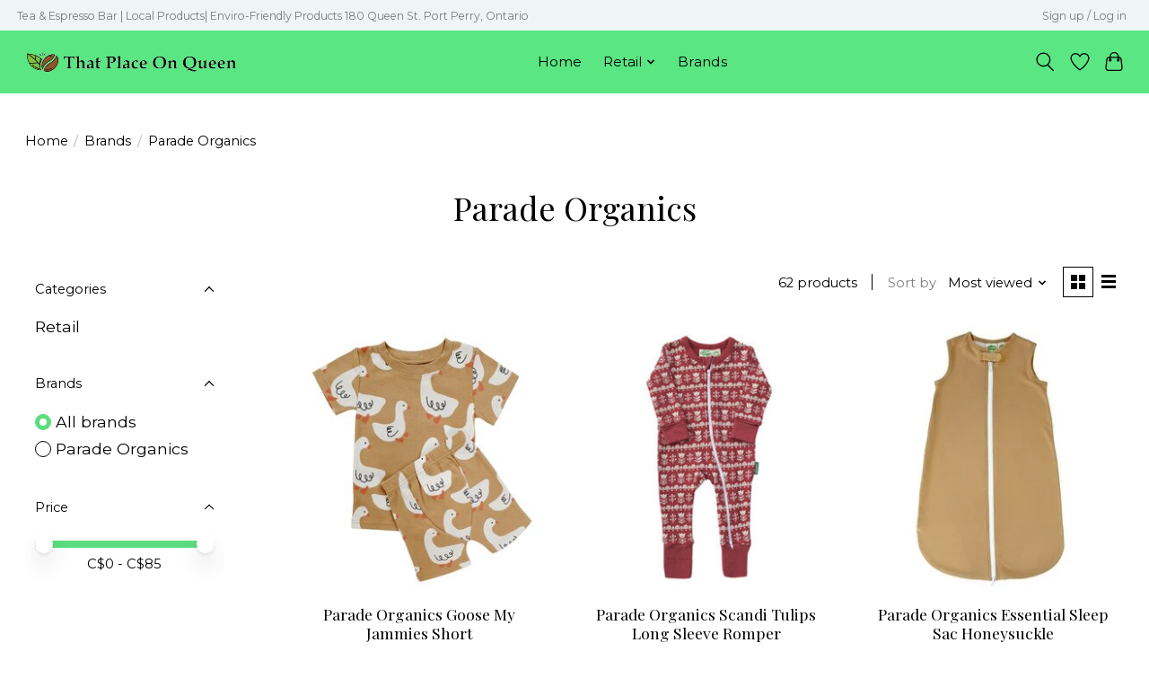

--- FILE ---
content_type: text/html;charset=utf-8
request_url: https://www.thatplaceonqueen.ca/brands/parade-organics/
body_size: 11209
content:
<!DOCTYPE html>
<html lang="us">
  <head>
    <meta name="google-site-verification" content="88w2I4dYupru_7iihdhLmZGazO-mvCB7jjfX6w91mRc" />
    <meta charset="utf-8"/>
<!-- [START] 'blocks/head.rain' -->
<!--

  (c) 2008-2026 Lightspeed Netherlands B.V.
  http://www.lightspeedhq.com
  Generated: 17-01-2026 @ 18:29:45

-->
<link rel="canonical" href="https://www.thatplaceonqueen.ca/brands/parade-organics/"/>
<link rel="next" href="https://www.thatplaceonqueen.ca/brands/parade-organics/page2.html"/>
<link rel="alternate" href="https://www.thatplaceonqueen.ca/index.rss" type="application/rss+xml" title="New products"/>
<meta name="robots" content="noodp,noydir"/>
<link href="https://g.page/That-place-on-queen?gm" rel="publisher"/>
<meta name="google-site-verification" content=""/>
<meta property="og:url" content="https://www.thatplaceonqueen.ca/brands/parade-organics/?source=facebook"/>
<meta property="og:site_name" content="That Place On Queen"/>
<meta property="og:title" content="Parade Organics"/>
<meta property="og:description" content="A Cafe serving Specialty coffees, Teas and Baked Goods.  We also have retail section that carries eco friendly Home Decor, Bath and Beauty, Clothing, Housewares"/>
<!--[if lt IE 9]>
<script src="https://cdn.shoplightspeed.com/assets/html5shiv.js?2025-02-20"></script>
<![endif]-->
<!-- [END] 'blocks/head.rain' -->
    <title>Parade Organics - That Place On Queen</title>
    <meta name="description" content="A Cafe serving Specialty coffees, Teas and Baked Goods.  We also have retail section that carries eco friendly Home Decor, Bath and Beauty, Clothing, Housewares" />
    <meta name="keywords" content="Parade, Organics, espresso,cafe,portperry,cookies,muffins,loaves,buttertarts,clothing.socks,candles,rugs,castiron pans,soaps,cards,lotions,bathsalts,quilts" />
    <meta http-equiv="X-UA-Compatible" content="IE=edge">
    <meta name="viewport" content="width=device-width, initial-scale=1">
    <meta name="apple-mobile-web-app-capable" content="yes">
    <meta name="apple-mobile-web-app-status-bar-style" content="black">
    
    <script>document.getElementsByTagName("html")[0].className += " js";</script>

    <link rel="shortcut icon" href="https://cdn.shoplightspeed.com/shops/642812/themes/15800/v/171135/assets/favicon.png?20210903212647" type="image/x-icon" />
    <link href='//fonts.googleapis.com/css?family=Montserrat:400,300,600&display=swap' rel='stylesheet' type='text/css'>
    <link href='//fonts.googleapis.com/css?family=Playfair%20Display:400,300,600&display=swap' rel='stylesheet' type='text/css'>
    <link rel="stylesheet" href="https://cdn.shoplightspeed.com/assets/gui-2-0.css?2025-02-20" />
    <link rel="stylesheet" href="https://cdn.shoplightspeed.com/assets/gui-responsive-2-0.css?2025-02-20" />
    <link id="lightspeedframe" rel="stylesheet" href="https://cdn.shoplightspeed.com/shops/642812/themes/15800/assets/style.css?20260110200427" />
    <!-- browsers not supporting CSS variables -->
    <script>
      if(!('CSS' in window) || !CSS.supports('color', 'var(--color-var)')) {var cfStyle = document.getElementById('lightspeedframe');if(cfStyle) {var href = cfStyle.getAttribute('href');href = href.replace('style.css', 'style-fallback.css');cfStyle.setAttribute('href', href);}}
    </script>
    <link rel="stylesheet" href="https://cdn.shoplightspeed.com/shops/642812/themes/15800/assets/settings.css?20260110200427" />
    <link rel="stylesheet" href="https://cdn.shoplightspeed.com/shops/642812/themes/15800/assets/custom.css?20260110200427" />

    <script src="https://cdn.shoplightspeed.com/assets/jquery-1-9-1.js?2025-02-20"></script>
    <script src="https://cdn.shoplightspeed.com/assets/jquery-ui-1-10-1.js?2025-02-20"></script>

  </head>
  <body>
    
          <header class="main-header main-header--mobile js-main-header position-relative">
  <div class="main-header__top-section">
    <div class="main-header__nav-grid justify-between@md container max-width-lg text-xs padding-y-xxs">
      <div> Tea & Espresso Bar | Local Products| Enviro-Friendly Products  180 Queen St. Port Perry, Ontario</div>
      <ul class="main-header__list flex-grow flex-basis-0 justify-end@md display@md">        
                
                        <li class="main-header__item"><a href="https://www.thatplaceonqueen.ca/account/" class="main-header__link" title="My account">Sign up / Log in</a></li>
      </ul>
    </div>
  </div>
  <div class="main-header__mobile-content container max-width-lg">
          <a href="https://www.thatplaceonqueen.ca/" class="main-header__logo" title="That Place On Queen">
        <img src="https://cdn.shoplightspeed.com/shops/642812/themes/15800/v/171135/assets/logo.png?20210903212647" alt="That Place On Queen">
                <img src="https://cdn.shoplightspeed.com/shops/642812/themes/15800/assets/logo-white.png?20260110200427" class="main-header__logo-white" alt="That Place On Queen">
              </a>
        
    <div class="flex items-center">
            <a href="https://www.thatplaceonqueen.ca/account/wishlist/" class="main-header__mobile-btn js-tab-focus">
        <svg class="icon" viewBox="0 0 24 25" fill="none"><title>Go to wishlist</title><path d="M11.3785 4.50387L12 5.42378L12.6215 4.50387C13.6598 2.96698 15.4376 1.94995 17.4545 1.94995C20.65 1.94995 23.232 4.49701 23.25 7.6084C23.2496 8.53335 22.927 9.71432 22.3056 11.056C21.689 12.3875 20.8022 13.8258 19.7333 15.249C17.6019 18.0872 14.7978 20.798 12.0932 22.4477L12 22.488L11.9068 22.4477C9.20215 20.798 6.3981 18.0872 4.26667 15.249C3.1978 13.8258 2.31101 12.3875 1.69437 11.056C1.07303 9.71436 0.750466 8.53342 0.75 7.60848C0.767924 4.49706 3.34993 1.94995 6.54545 1.94995C8.56242 1.94995 10.3402 2.96698 11.3785 4.50387Z" stroke="currentColor" stroke-width="1.5" fill="none"/></svg>
        <span class="sr-only">Wish List</span>
      </a>
            <button class="reset main-header__mobile-btn js-tab-focus" aria-controls="cartDrawer">
        <svg class="icon" viewBox="0 0 24 25" fill="none"><title>Toggle cart</title><path d="M2.90171 9.65153C3.0797 8.00106 4.47293 6.75 6.13297 6.75H17.867C19.527 6.75 20.9203 8.00105 21.0982 9.65153L22.1767 19.6515C22.3839 21.5732 20.8783 23.25 18.9454 23.25H5.05454C3.1217 23.25 1.61603 21.5732 1.82328 19.6515L2.90171 9.65153Z" stroke="currentColor" stroke-width="1.5" fill="none"/>
        <path d="M7.19995 9.6001V5.7001C7.19995 2.88345 9.4833 0.600098 12.3 0.600098C15.1166 0.600098 17.4 2.88345 17.4 5.7001V9.6001" stroke="currentColor" stroke-width="1.5" fill="none"/>
        <circle cx="7.19996" cy="10.2001" r="1.8" fill="currentColor"/>
        <ellipse cx="17.4" cy="10.2001" rx="1.8" ry="1.8" fill="currentColor"/></svg>
        <span class="sr-only">Cart</span>
              </button>

      <button class="reset anim-menu-btn js-anim-menu-btn main-header__nav-control js-tab-focus" aria-label="Toggle menu">
        <i class="anim-menu-btn__icon anim-menu-btn__icon--close" aria-hidden="true"></i>
      </button>
    </div>
  </div>

  <div class="main-header__nav" role="navigation">
    <div class="main-header__nav-grid justify-between@md container max-width-lg">
      <div class="main-header__nav-logo-wrapper flex-shrink-0">
        
                  <a href="https://www.thatplaceonqueen.ca/" class="main-header__logo" title="That Place On Queen">
            <img src="https://cdn.shoplightspeed.com/shops/642812/themes/15800/v/171135/assets/logo.png?20210903212647" alt="That Place On Queen">
                        <img src="https://cdn.shoplightspeed.com/shops/642812/themes/15800/assets/logo-white.png?20260110200427" class="main-header__logo-white" alt="That Place On Queen">
                      </a>
              </div>
      
      <form action="https://www.thatplaceonqueen.ca/search/" method="get" role="search" class="padding-y-md hide@md">
        <label class="sr-only" for="searchInputMobile">Search</label>
        <input class="header-v3__nav-form-control form-control width-100%" value="" autocomplete="off" type="search" name="q" id="searchInputMobile" placeholder="Search...">
      </form>

      <ul class="main-header__list flex-grow flex-basis-0 flex-wrap justify-center@md">
        
                <li class="main-header__item">
          <a class="main-header__link" href="https://www.thatplaceonqueen.ca/">Home</a>
        </li>
        
                <li class="main-header__item js-main-nav__item">
          <a class="main-header__link js-main-nav__control" href="https://www.thatplaceonqueen.ca/retail/">
            <span>Retail</span>            <svg class="main-header__dropdown-icon icon" viewBox="0 0 16 16"><polygon fill="currentColor" points="8,11.4 2.6,6 4,4.6 8,8.6 12,4.6 13.4,6 "></polygon></svg>                        <i class="main-header__arrow-icon" aria-hidden="true">
              <svg class="icon" viewBox="0 0 16 16">
                <g class="icon__group" fill="none" stroke="currentColor" stroke-linecap="square" stroke-miterlimit="10" stroke-width="2">
                  <path d="M2 2l12 12" />
                  <path d="M14 2L2 14" />
                </g>
              </svg>
            </i>
                        
          </a>
                    <ul class="main-header__dropdown">
            <li class="main-header__dropdown-item"><a href="https://www.thatplaceonqueen.ca/retail/" class="main-header__dropdown-link hide@md">All Retail</a></li>
                        <li class="main-header__dropdown-item js-main-nav__item position-relative">
              <a class="main-header__dropdown-link js-main-nav__control flex justify-between " href="https://www.thatplaceonqueen.ca/retail/bath-and-body/">
                Bath and Body
                <svg class="dropdown__desktop-icon icon" aria-hidden="true" viewBox="0 0 12 12"><polyline stroke-width="1" stroke="currentColor" fill="none" stroke-linecap="round" stroke-linejoin="round" points="3.5 0.5 9.5 6 3.5 11.5"></polyline></svg>                                <i class="main-header__arrow-icon" aria-hidden="true">
                  <svg class="icon" viewBox="0 0 16 16">
                    <g class="icon__group" fill="none" stroke="currentColor" stroke-linecap="square" stroke-miterlimit="10" stroke-width="2">
                      <path d="M2 2l12 12" />
                      <path d="M14 2L2 14" />
                    </g>
                  </svg>
                </i>
                              </a>

                            <ul class="main-header__dropdown">
                <li><a href="https://www.thatplaceonqueen.ca/retail/bath-and-body/" class="main-header__dropdown-link hide@md">All Bath and Body</a></li>
                                <li><a class="main-header__dropdown-link" href="https://www.thatplaceonqueen.ca/retail/bath-and-body/soaps/">Soaps</a></li>
                                <li><a class="main-header__dropdown-link" href="https://www.thatplaceonqueen.ca/retail/bath-and-body/lotions-and-body-butters/">Lotions and Body Butters</a></li>
                                <li><a class="main-header__dropdown-link" href="https://www.thatplaceonqueen.ca/retail/bath-and-body/bath-salts/">Bath Salts </a></li>
                                <li><a class="main-header__dropdown-link" href="https://www.thatplaceonqueen.ca/retail/bath-and-body/ladies-facial-care/">Ladies Facial Care</a></li>
                              </ul>
                          </li>
                        <li class="main-header__dropdown-item js-main-nav__item position-relative">
              <a class="main-header__dropdown-link js-main-nav__control flex justify-between " href="https://www.thatplaceonqueen.ca/retail/linens/">
                linens
                <svg class="dropdown__desktop-icon icon" aria-hidden="true" viewBox="0 0 12 12"><polyline stroke-width="1" stroke="currentColor" fill="none" stroke-linecap="round" stroke-linejoin="round" points="3.5 0.5 9.5 6 3.5 11.5"></polyline></svg>                                <i class="main-header__arrow-icon" aria-hidden="true">
                  <svg class="icon" viewBox="0 0 16 16">
                    <g class="icon__group" fill="none" stroke="currentColor" stroke-linecap="square" stroke-miterlimit="10" stroke-width="2">
                      <path d="M2 2l12 12" />
                      <path d="M14 2L2 14" />
                    </g>
                  </svg>
                </i>
                              </a>

                            <ul class="main-header__dropdown">
                <li><a href="https://www.thatplaceonqueen.ca/retail/linens/" class="main-header__dropdown-link hide@md">All linens</a></li>
                                <li><a class="main-header__dropdown-link" href="https://www.thatplaceonqueen.ca/retail/linens/tablecloth/">tablecloth</a></li>
                                <li><a class="main-header__dropdown-link" href="https://www.thatplaceonqueen.ca/retail/linens/sheets/">Sheets</a></li>
                              </ul>
                          </li>
                        <li class="main-header__dropdown-item">
              <a class="main-header__dropdown-link" href="https://www.thatplaceonqueen.ca/retail/cleaners/">
                Cleaners
                                              </a>

                          </li>
                        <li class="main-header__dropdown-item">
              <a class="main-header__dropdown-link" href="https://www.thatplaceonqueen.ca/retail/mats-rugs/">
                Mats/Rugs
                                              </a>

                          </li>
                        <li class="main-header__dropdown-item">
              <a class="main-header__dropdown-link" href="https://www.thatplaceonqueen.ca/retail/essential-oils/">
                Essential Oils
                                              </a>

                          </li>
                        <li class="main-header__dropdown-item js-main-nav__item position-relative">
              <a class="main-header__dropdown-link js-main-nav__control flex justify-between " href="https://www.thatplaceonqueen.ca/retail/outdoor/">
                Outdoor
                <svg class="dropdown__desktop-icon icon" aria-hidden="true" viewBox="0 0 12 12"><polyline stroke-width="1" stroke="currentColor" fill="none" stroke-linecap="round" stroke-linejoin="round" points="3.5 0.5 9.5 6 3.5 11.5"></polyline></svg>                                <i class="main-header__arrow-icon" aria-hidden="true">
                  <svg class="icon" viewBox="0 0 16 16">
                    <g class="icon__group" fill="none" stroke="currentColor" stroke-linecap="square" stroke-miterlimit="10" stroke-width="2">
                      <path d="M2 2l12 12" />
                      <path d="M14 2L2 14" />
                    </g>
                  </svg>
                </i>
                              </a>

                            <ul class="main-header__dropdown">
                <li><a href="https://www.thatplaceonqueen.ca/retail/outdoor/" class="main-header__dropdown-link hide@md">All Outdoor</a></li>
                                <li><a class="main-header__dropdown-link" href="https://www.thatplaceonqueen.ca/retail/outdoor/wind-chimes/">Wind Chimes</a></li>
                                <li><a class="main-header__dropdown-link" href="https://www.thatplaceonqueen.ca/retail/outdoor/bird-houses-and-feeders/">Bird Houses and Feeders</a></li>
                              </ul>
                          </li>
                        <li class="main-header__dropdown-item js-main-nav__item position-relative">
              <a class="main-header__dropdown-link js-main-nav__control flex justify-between " href="https://www.thatplaceonqueen.ca/retail/kitchen/">
                Kitchen
                <svg class="dropdown__desktop-icon icon" aria-hidden="true" viewBox="0 0 12 12"><polyline stroke-width="1" stroke="currentColor" fill="none" stroke-linecap="round" stroke-linejoin="round" points="3.5 0.5 9.5 6 3.5 11.5"></polyline></svg>                                <i class="main-header__arrow-icon" aria-hidden="true">
                  <svg class="icon" viewBox="0 0 16 16">
                    <g class="icon__group" fill="none" stroke="currentColor" stroke-linecap="square" stroke-miterlimit="10" stroke-width="2">
                      <path d="M2 2l12 12" />
                      <path d="M14 2L2 14" />
                    </g>
                  </svg>
                </i>
                              </a>

                            <ul class="main-header__dropdown">
                <li><a href="https://www.thatplaceonqueen.ca/retail/kitchen/" class="main-header__dropdown-link hide@md">All Kitchen</a></li>
                                <li><a class="main-header__dropdown-link" href="https://www.thatplaceonqueen.ca/retail/kitchen/lodge-cast-iron/">Lodge Cast Iron</a></li>
                                <li><a class="main-header__dropdown-link" href="https://www.thatplaceonqueen.ca/retail/kitchen/bakeware/">Bakeware</a></li>
                                <li><a class="main-header__dropdown-link" href="https://www.thatplaceonqueen.ca/retail/kitchen/glassware/">Glassware</a></li>
                                <li><a class="main-header__dropdown-link" href="https://www.thatplaceonqueen.ca/retail/kitchen/travel-mugs/">Travel Mugs</a></li>
                                <li><a class="main-header__dropdown-link" href="https://www.thatplaceonqueen.ca/retail/kitchen/food-items/">Food Items</a></li>
                                <li><a class="main-header__dropdown-link" href="https://www.thatplaceonqueen.ca/retail/kitchen/utensils/">Utensils</a></li>
                                <li><a class="main-header__dropdown-link" href="https://www.thatplaceonqueen.ca/retail/kitchen/bowls/">bowls</a></li>
                              </ul>
                          </li>
                        <li class="main-header__dropdown-item js-main-nav__item position-relative">
              <a class="main-header__dropdown-link js-main-nav__control flex justify-between " href="https://www.thatplaceonqueen.ca/retail/home-decor/">
                Home Decor
                <svg class="dropdown__desktop-icon icon" aria-hidden="true" viewBox="0 0 12 12"><polyline stroke-width="1" stroke="currentColor" fill="none" stroke-linecap="round" stroke-linejoin="round" points="3.5 0.5 9.5 6 3.5 11.5"></polyline></svg>                                <i class="main-header__arrow-icon" aria-hidden="true">
                  <svg class="icon" viewBox="0 0 16 16">
                    <g class="icon__group" fill="none" stroke="currentColor" stroke-linecap="square" stroke-miterlimit="10" stroke-width="2">
                      <path d="M2 2l12 12" />
                      <path d="M14 2L2 14" />
                    </g>
                  </svg>
                </i>
                              </a>

                            <ul class="main-header__dropdown">
                <li><a href="https://www.thatplaceonqueen.ca/retail/home-decor/" class="main-header__dropdown-link hide@md">All Home Decor</a></li>
                                <li><a class="main-header__dropdown-link" href="https://www.thatplaceonqueen.ca/retail/home-decor/paper-napkins/">paper napkins</a></li>
                                <li><a class="main-header__dropdown-link" href="https://www.thatplaceonqueen.ca/retail/home-decor/candles/">Candles</a></li>
                              </ul>
                          </li>
                        <li class="main-header__dropdown-item js-main-nav__item position-relative">
              <a class="main-header__dropdown-link js-main-nav__control flex justify-between " href="https://www.thatplaceonqueen.ca/retail/baby-stuff/">
                Baby Stuff
                <svg class="dropdown__desktop-icon icon" aria-hidden="true" viewBox="0 0 12 12"><polyline stroke-width="1" stroke="currentColor" fill="none" stroke-linecap="round" stroke-linejoin="round" points="3.5 0.5 9.5 6 3.5 11.5"></polyline></svg>                                <i class="main-header__arrow-icon" aria-hidden="true">
                  <svg class="icon" viewBox="0 0 16 16">
                    <g class="icon__group" fill="none" stroke="currentColor" stroke-linecap="square" stroke-miterlimit="10" stroke-width="2">
                      <path d="M2 2l12 12" />
                      <path d="M14 2L2 14" />
                    </g>
                  </svg>
                </i>
                              </a>

                            <ul class="main-header__dropdown">
                <li><a href="https://www.thatplaceonqueen.ca/retail/baby-stuff/" class="main-header__dropdown-link hide@md">All Baby Stuff</a></li>
                                <li><a class="main-header__dropdown-link" href="https://www.thatplaceonqueen.ca/retail/baby-stuff/quilts/">Quilts</a></li>
                                <li><a class="main-header__dropdown-link" href="https://www.thatplaceonqueen.ca/retail/baby-stuff/books/">Books</a></li>
                                <li><a class="main-header__dropdown-link" href="https://www.thatplaceonqueen.ca/retail/baby-stuff/toys/">Toys</a></li>
                                <li><a class="main-header__dropdown-link" href="https://www.thatplaceonqueen.ca/retail/baby-stuff/blankets/">Blankets</a></li>
                                <li><a class="main-header__dropdown-link" href="https://www.thatplaceonqueen.ca/retail/baby-stuff/plate-sets/">Plate Sets</a></li>
                              </ul>
                          </li>
                        <li class="main-header__dropdown-item">
              <a class="main-header__dropdown-link" href="https://www.thatplaceonqueen.ca/retail/clothing/">
                Clothing
                                              </a>

                          </li>
                        <li class="main-header__dropdown-item js-main-nav__item position-relative">
              <a class="main-header__dropdown-link js-main-nav__control flex justify-between " href="https://www.thatplaceonqueen.ca/retail/books/">
                Books
                <svg class="dropdown__desktop-icon icon" aria-hidden="true" viewBox="0 0 12 12"><polyline stroke-width="1" stroke="currentColor" fill="none" stroke-linecap="round" stroke-linejoin="round" points="3.5 0.5 9.5 6 3.5 11.5"></polyline></svg>                                <i class="main-header__arrow-icon" aria-hidden="true">
                  <svg class="icon" viewBox="0 0 16 16">
                    <g class="icon__group" fill="none" stroke="currentColor" stroke-linecap="square" stroke-miterlimit="10" stroke-width="2">
                      <path d="M2 2l12 12" />
                      <path d="M14 2L2 14" />
                    </g>
                  </svg>
                </i>
                              </a>

                            <ul class="main-header__dropdown">
                <li><a href="https://www.thatplaceonqueen.ca/retail/books/" class="main-header__dropdown-link hide@md">All Books</a></li>
                                <li><a class="main-header__dropdown-link" href="https://www.thatplaceonqueen.ca/retail/books/cooking/">Cooking</a></li>
                              </ul>
                          </li>
                      </ul>
                  </li>
        
        
        
                              <li class="main-header__item">
              <a class="main-header__link" href="https://www.thatplaceonqueen.ca/brands/">Brands</a>
            </li>
                  
                
        <li class="main-header__item hide@md">
          <ul class="main-header__list main-header__list--mobile-items">        
            
                                    <li class="main-header__item"><a href="https://www.thatplaceonqueen.ca/account/" class="main-header__link" title="My account">Sign up / Log in</a></li>
          </ul>
        </li>
        
      </ul>

      <ul class="main-header__list flex-shrink-0 justify-end@md display@md">
        <li class="main-header__item">
          
          <button class="reset switch-icon main-header__link main-header__link--icon js-toggle-search js-switch-icon js-tab-focus" aria-label="Toggle icon">
            <svg class="icon switch-icon__icon--a" viewBox="0 0 24 25"><title>Toggle search</title><path fill-rule="evenodd" clip-rule="evenodd" d="M17.6032 9.55171C17.6032 13.6671 14.267 17.0033 10.1516 17.0033C6.03621 17.0033 2.70001 13.6671 2.70001 9.55171C2.70001 5.4363 6.03621 2.1001 10.1516 2.1001C14.267 2.1001 17.6032 5.4363 17.6032 9.55171ZM15.2499 16.9106C13.8031 17.9148 12.0461 18.5033 10.1516 18.5033C5.20779 18.5033 1.20001 14.4955 1.20001 9.55171C1.20001 4.60787 5.20779 0.600098 10.1516 0.600098C15.0955 0.600098 19.1032 4.60787 19.1032 9.55171C19.1032 12.0591 18.0724 14.3257 16.4113 15.9507L23.2916 22.8311C23.5845 23.1239 23.5845 23.5988 23.2916 23.8917C22.9987 24.1846 22.5239 24.1846 22.231 23.8917L15.2499 16.9106Z" fill="currentColor"/></svg>

            <svg class="icon switch-icon__icon--b" viewBox="0 0 32 32"><title>Toggle search</title><g fill="none" stroke="currentColor" stroke-miterlimit="10" stroke-linecap="round" stroke-linejoin="round" stroke-width="2"><line x1="27" y1="5" x2="5" y2="27"></line><line x1="27" y1="27" x2="5" y2="5"></line></g></svg>
          </button>

        </li>
                <li class="main-header__item">
          <a href="https://www.thatplaceonqueen.ca/account/wishlist/" class="main-header__link main-header__link--icon">
            <svg class="icon" viewBox="0 0 24 25" fill="none"><title>Go to wishlist</title><path d="M11.3785 4.50387L12 5.42378L12.6215 4.50387C13.6598 2.96698 15.4376 1.94995 17.4545 1.94995C20.65 1.94995 23.232 4.49701 23.25 7.6084C23.2496 8.53335 22.927 9.71432 22.3056 11.056C21.689 12.3875 20.8022 13.8258 19.7333 15.249C17.6019 18.0872 14.7978 20.798 12.0932 22.4477L12 22.488L11.9068 22.4477C9.20215 20.798 6.3981 18.0872 4.26667 15.249C3.1978 13.8258 2.31101 12.3875 1.69437 11.056C1.07303 9.71436 0.750466 8.53342 0.75 7.60848C0.767924 4.49706 3.34993 1.94995 6.54545 1.94995C8.56242 1.94995 10.3402 2.96698 11.3785 4.50387Z" stroke="currentColor" stroke-width="1.5" fill="none"/></svg>
            <span class="sr-only">Wish List</span>
          </a>
        </li>
                <li class="main-header__item">
          <a href="#0" class="main-header__link main-header__link--icon" aria-controls="cartDrawer">
            <svg class="icon" viewBox="0 0 24 25" fill="none"><title>Toggle cart</title><path d="M2.90171 9.65153C3.0797 8.00106 4.47293 6.75 6.13297 6.75H17.867C19.527 6.75 20.9203 8.00105 21.0982 9.65153L22.1767 19.6515C22.3839 21.5732 20.8783 23.25 18.9454 23.25H5.05454C3.1217 23.25 1.61603 21.5732 1.82328 19.6515L2.90171 9.65153Z" stroke="currentColor" stroke-width="1.5" fill="none"/>
            <path d="M7.19995 9.6001V5.7001C7.19995 2.88345 9.4833 0.600098 12.3 0.600098C15.1166 0.600098 17.4 2.88345 17.4 5.7001V9.6001" stroke="currentColor" stroke-width="1.5" fill="none"/>
            <circle cx="7.19996" cy="10.2001" r="1.8" fill="currentColor"/>
            <ellipse cx="17.4" cy="10.2001" rx="1.8" ry="1.8" fill="currentColor"/></svg>
            <span class="sr-only">Cart</span>
                      </a>
        </li>
      </ul>
      
    	<div class="main-header__search-form bg">
        <form action="https://www.thatplaceonqueen.ca/search/" method="get" role="search" class="container max-width-lg">
          <label class="sr-only" for="searchInput">Search</label>
          <input class="header-v3__nav-form-control form-control width-100%" value="" autocomplete="off" type="search" name="q" id="searchInput" placeholder="Search...">
        </form>
      </div>
      
    </div>
  </div>
</header>

<div class="drawer dr-cart js-drawer" id="cartDrawer">
  <div class="drawer__content bg shadow-md flex flex-column" role="alertdialog" aria-labelledby="drawer-cart-title">
    <header class="flex items-center justify-between flex-shrink-0 padding-x-md padding-y-md">
      <h1 id="drawer-cart-title" class="text-base text-truncate">Shopping cart</h1>

      <button class="reset drawer__close-btn js-drawer__close js-tab-focus">
        <svg class="icon icon--xs" viewBox="0 0 16 16"><title>Close cart panel</title><g stroke-width="2" stroke="currentColor" fill="none" stroke-linecap="round" stroke-linejoin="round" stroke-miterlimit="10"><line x1="13.5" y1="2.5" x2="2.5" y2="13.5"></line><line x1="2.5" y1="2.5" x2="13.5" y2="13.5"></line></g></svg>
      </button>
    </header>

    <div class="drawer__body padding-x-md padding-bottom-sm js-drawer__body">
            <p class="margin-y-xxxl color-contrast-medium text-sm text-center">Your cart is currently empty</p>
          </div>

    <footer class="padding-x-md padding-y-md flex-shrink-0">
      <p class="text-sm text-center color-contrast-medium margin-bottom-sm">Safely pay with:</p>
      <p class="text-sm flex flex-wrap gap-xs text-xs@md justify-center">
                  <a href="https://www.thatplaceonqueen.ca/service/payment-methods/" title="Credit Card">
            <img src="https://cdn.shoplightspeed.com/assets/icon-payment-creditcard.png?2025-02-20" alt="Credit Card" height="16" />
          </a>
                  <a href="https://www.thatplaceonqueen.ca/service/payment-methods/" title="MasterCard">
            <img src="https://cdn.shoplightspeed.com/assets/icon-payment-mastercard.png?2025-02-20" alt="MasterCard" height="16" />
          </a>
                  <a href="https://www.thatplaceonqueen.ca/service/payment-methods/" title="Visa">
            <img src="https://cdn.shoplightspeed.com/assets/icon-payment-visa.png?2025-02-20" alt="Visa" height="16" />
          </a>
                  <a href="https://www.thatplaceonqueen.ca/service/payment-methods/" title="American Express">
            <img src="https://cdn.shoplightspeed.com/assets/icon-payment-americanexpress.png?2025-02-20" alt="American Express" height="16" />
          </a>
                  <a href="https://www.thatplaceonqueen.ca/service/payment-methods/" title="Digital Wallet">
            <img src="https://cdn.shoplightspeed.com/assets/icon-payment-digitalwallet.png?2025-02-20" alt="Digital Wallet" height="16" />
          </a>
                  <a href="https://www.thatplaceonqueen.ca/service/payment-methods/" title="Cash">
            <img src="https://cdn.shoplightspeed.com/assets/icon-payment-cash.png?2025-02-20" alt="Cash" height="16" />
          </a>
              </p>
    </footer>
  </div>
</div>            <section class="collection-page__intro container max-width-lg">
  <div class="padding-y-lg">
    <nav class="breadcrumbs text-sm" aria-label="Breadcrumbs">
  <ol class="flex flex-wrap gap-xxs">
    <li class="breadcrumbs__item">
    	<a href="https://www.thatplaceonqueen.ca/" class="color-inherit text-underline-hover">Home</a>
      <span class="color-contrast-low margin-left-xxs" aria-hidden="true">/</span>
    </li>
        <li class="breadcrumbs__item">
            <a href="https://www.thatplaceonqueen.ca/brands/" class="color-inherit text-underline-hover">Brands</a>
      <span class="color-contrast-low margin-left-xxs" aria-hidden="true">/</span>
          </li>
        <li class="breadcrumbs__item" aria-current="page">
            Parade Organics
          </li>
      </ol>
</nav>  </div>
  
  <h1 class="text-center">Parade Organics</h1>

  </section>

<section class="collection-page__content padding-y-lg">
  <div class="container max-width-lg">
    <div class="margin-bottom-md hide@md no-js:is-hidden">
      <button class="btn btn--subtle width-100%" aria-controls="filter-panel">Show filters</button>
    </div>
  
    <div class="flex@md">
      <aside class="sidebar sidebar--collection-filters sidebar--colection-filters sidebar--static@md js-sidebar" data-static-class="sidebar--sticky-on-desktop" id="filter-panel" aria-labelledby="filter-panel-title">
        <div class="sidebar__panel">
          <header class="sidebar__header z-index-2">
            <h1 class="text-md text-truncate" id="filter-panel-title">Filters</h1>
      
            <button class="reset sidebar__close-btn js-sidebar__close-btn js-tab-focus">
              <svg class="icon" viewBox="0 0 16 16"><title>Close panel</title><g stroke-width="1" stroke="currentColor" fill="none" stroke-linecap="round" stroke-linejoin="round" stroke-miterlimit="10"><line x1="13.5" y1="2.5" x2="2.5" y2="13.5"></line><line x1="2.5" y1="2.5" x2="13.5" y2="13.5"></line></g></svg>
            </button>
          </header>
      		
          <form action="https://www.thatplaceonqueen.ca/brands/parade-organics/" method="get" class="position-relative z-index-1">
            <input type="hidden" name="mode" value="grid" id="filter_form_mode" />
            <input type="hidden" name="limit" value="12" id="filter_form_limit" />
            <input type="hidden" name="sort" value="popular" id="filter_form_sort" />

            <ul class="accordion js-accordion">
                            <li class="accordion__item accordion__item--is-open js-accordion__item">
                <button class="reset accordion__header padding-y-sm padding-x-md padding-x-xs@md js-tab-focus" type="button">
                  <div>
                    <div class="text-sm@md">Categories</div>
                  </div>

                  <svg class="icon accordion__icon-arrow no-js:is-hidden" viewBox="0 0 16 16" aria-hidden="true">
                    <g class="icon__group" fill="none" stroke="currentColor" stroke-linecap="square" stroke-miterlimit="10">
                      <path d="M2 2l12 12" />
                      <path d="M14 2L2 14" />
                    </g>
                  </svg>
                </button>
            
                <div class="accordion__panel js-accordion__panel">
                  <div class="padding-top-xxxs padding-x-md padding-bottom-md padding-x-xs@md">
                    <ul class="filter__categories flex flex-column gap-xxs">
                                            <li class="filter-categories__item">
                        <a href="https://www.thatplaceonqueen.ca/retail/" class="color-inherit text-underline-hover">Retail</a>
                        
                                              </li>
                                          </ul>
                  </div>
                </div>
              </li>
                            
                            
                            <li class="accordion__item accordion__item--is-open js-accordion__item">
                <button class="reset accordion__header padding-y-sm padding-x-md padding-x-xs@md js-tab-focus" type="button">
                  <div>
                    <div class="text-sm@md">Brands</div>
                  </div>

                  <svg class="icon accordion__icon-arrow no-js:is-hidden" viewBox="0 0 16 16" aria-hidden="true">
                    <g class="icon__group" fill="none" stroke="currentColor" stroke-linecap="square" stroke-miterlimit="10">
                      <path d="M2 2l12 12" />
                      <path d="M14 2L2 14" />
                    </g>
                  </svg>
                </button>
            
                <div class="accordion__panel js-accordion__panel">
                  <div class="padding-top-xxxs padding-x-md padding-bottom-md padding-x-xs@md">
                    <ul class="filter__radio-list flex flex-column gap-xxxs">
                                            <li>
                        <input class="radio" type="radio" name="brand" id="brand-0" value="0" checked onchange="this.form.submit()">
                        <label for="brand-0">All brands</label>
                      </li>
                                            <li>
                        <input class="radio" type="radio" name="brand" id="brand-2321801" value="2321801" onchange="this.form.submit()">
                        <label for="brand-2321801">Parade Organics</label>
                      </li>
                                          </ul>
                  </div>
                </div>
              </li>
                          
              <li class="accordion__item accordion__item--is-open accordion__item--is-open js-accordion__item">
                <button class="reset accordion__header padding-y-sm padding-x-md padding-x-xs@md js-tab-focus" type="button">
                  <div>
                    <div class="text-sm@md">Price</div>
                  </div>

                  <svg class="icon accordion__icon-arrow no-js:is-hidden" viewBox="0 0 16 16" aria-hidden="true">
                    <g class="icon__group" fill="none" stroke="currentColor" stroke-linecap="square" stroke-miterlimit="10">
                      <path d="M2 2l12 12" />
                      <path d="M14 2L2 14" />
                    </g>
                  </svg>
                </button>
            
                <div class="accordion__panel js-accordion__panel">
                  <div class="padding-top-xxxs padding-x-md padding-bottom-md padding-x-xs@md flex justify-center">
                    <div class="slider slider--multi-value js-slider">
                      <div class="slider__range">
                        <label class="sr-only" for="slider-min-value">Price minimum value</label>
                        <input class="slider__input" type="range" id="slider-min-value" name="min" min="0" max="85" step="1" value="0" onchange="this.form.submit()">
                      </div>
                  
                      <div class="slider__range">
                        <label class="sr-only" for="slider-max-value"> Price maximum value</label>
                        <input class="slider__input" type="range" id="slider-max-value" name="max" min="0" max="85" step="1" value="85" onchange="this.form.submit()">
                      </div>
                  
                      <div class="margin-top-xs text-center text-sm" aria-hidden="true">
                        <span class="slider__value">C$<span class="js-slider__value">0</span> - C$<span class="js-slider__value">85</span></span>
                      </div>
                    </div>
                  </div>
                </div>
              </li>
          
            </ul>
          </form>
        </div>
      </aside>
      
      <main class="flex-grow padding-left-xl@md">
        <form action="https://www.thatplaceonqueen.ca/brands/parade-organics/" method="get" class="flex gap-sm items-center justify-end margin-bottom-sm">
          <input type="hidden" name="min" value="0" id="filter_form_min" />
          <input type="hidden" name="max" value="85" id="filter_form_max" />
          <input type="hidden" name="brand" value="0" id="filter_form_brand" />
          <input type="hidden" name="limit" value="12" id="filter_form_limit" />
                    
          <p class="text-sm">62 products</p>

          <div class="separator"></div>

          <div class="flex items-baseline">
            <label class="text-sm color-contrast-medium margin-right-sm" for="select-sorting">Sort by</label>

            <div class="select inline-block js-select" data-trigger-class="reset text-sm text-underline-hover inline-flex items-center cursor-pointer js-tab-focus">
              <select name="sort" id="select-sorting" onchange="this.form.submit()">
                                  <option value="popular" selected="selected">Most viewed</option>
                                  <option value="newest">Newest products</option>
                                  <option value="lowest">Lowest price</option>
                                  <option value="highest">Highest price</option>
                                  <option value="asc">Name ascending</option>
                                  <option value="desc">Name descending</option>
                              </select>

              <svg class="icon icon--xxs margin-left-xxxs" aria-hidden="true" viewBox="0 0 16 16"><polygon fill="currentColor" points="8,11.4 2.6,6 4,4.6 8,8.6 12,4.6 13.4,6 "></polygon></svg>
            </div>
          </div>

          <div class="btns btns--radio btns--grid-layout js-grid-switch__controller">
            <div>
              <input type="radio" name="mode" id="radio-grid" value="grid" checked onchange="this.form.submit()">
              <label class="btns__btn btns__btn--icon" for="radio-grid">
                <svg class="icon icon--xs" viewBox="0 0 16 16">
                  <title>Grid view</title>
                  <g>
                    <path d="M6,0H1C0.4,0,0,0.4,0,1v5c0,0.6,0.4,1,1,1h5c0.6,0,1-0.4,1-1V1C7,0.4,6.6,0,6,0z"></path>
                    <path d="M15,0h-5C9.4,0,9,0.4,9,1v5c0,0.6,0.4,1,1,1h5c0.6,0,1-0.4,1-1V1C16,0.4,15.6,0,15,0z"></path>
                    <path d="M6,9H1c-0.6,0-1,0.4-1,1v5c0,0.6,0.4,1,1,1h5c0.6,0,1-0.4,1-1v-5C7,9.4,6.6,9,6,9z"></path>
                    <path d="M15,9h-5c-0.6,0-1,0.4-1,1v5c0,0.6,0.4,1,1,1h5c0.6,0,1-0.4,1-1v-5C16,9.4,15.6,9,15,9z"></path>
                  </g>
                </svg>
              </label>
            </div>

            <div>
              <input type="radio" name="mode" id="radio-list" value="list" onchange="this.form.submit()">
              <label class="btns__btn btns__btn--icon" for="radio-list">
                <svg class="icon icon--xs" viewBox="0 0 16 16">
                  <title>List view</title>
                  <g>
                    <rect width="16" height="3"></rect>
                    <rect y="6" width="16" height="3"></rect>
                    <rect y="12" width="16" height="3"></rect>
                  </g>
                </svg>
              </label>
            </div>
          </div>
        </form>

        <div>
                    <ul class="grid gap-md">
                    <li class="col-6 col-4@md">
                  
  

<div class="prod-card">

  
  <div class="prod-card__img-wrapper">
    <a href="https://www.thatplaceonqueen.ca/goose-my-jammies-short.html" class="prod-card__img-link" aria-label="Parade Organics Goose My Jammies Short">
      <figure class="media-wrapper media-wrapper--1:1 bg-contrast-lower">
                <img src="https://cdn.shoplightspeed.com/shops/642812/files/68943145/150x150x2/parade-organics-goose-my-jammies-short.jpg" 
             sizes="(min-width: 400px) 300px, 150px"
             srcset="https://cdn.shoplightspeed.com/shops/642812/files/68943145/150x150x2/parade-organics-goose-my-jammies-short.jpg 150w,
                     https://cdn.shoplightspeed.com/shops/642812/files/68943145/300x300x2/parade-organics-goose-my-jammies-short.jpg 300w,
                     https://cdn.shoplightspeed.com/shops/642812/files/68943145/600x600x2/parade-organics-goose-my-jammies-short.jpg 600w" 
             alt="Parade Organics Goose My Jammies Short" 
             title="Parade Organics Goose My Jammies Short" />
              </figure>
    </a>
                <a href="https://www.thatplaceonqueen.ca/goose-my-jammies-short.html" class="btn prod-card__action-button">More options</a>
              
        <a href="https://www.thatplaceonqueen.ca/account/wishlistAdd/66248029/?variant_id=111204231" class="btn btn--icon prod-card__wishlist">
      <svg class="icon" viewBox="0 0 24 25" fill="none"><title>Add to wishlist</title><path d="M11.3785 4.50387L12 5.42378L12.6215 4.50387C13.6598 2.96698 15.4376 1.94995 17.4545 1.94995C20.65 1.94995 23.232 4.49701 23.25 7.6084C23.2496 8.53335 22.927 9.71432 22.3056 11.056C21.689 12.3875 20.8022 13.8258 19.7333 15.249C17.6019 18.0872 14.7978 20.798 12.0932 22.4477L12 22.488L11.9068 22.4477C9.20215 20.798 6.3981 18.0872 4.26667 15.249C3.1978 13.8258 2.31101 12.3875 1.69437 11.056C1.07303 9.71436 0.750466 8.53342 0.75 7.60848C0.767924 4.49706 3.34993 1.94995 6.54545 1.94995C8.56242 1.94995 10.3402 2.96698 11.3785 4.50387Z" stroke="black" stroke-width="1.5" fill="none"/></svg>
    </a>
      </div>

  <div class="padding-sm text-center">
    <h1 class="text-base margin-bottom-xs">
      <a href="https://www.thatplaceonqueen.ca/goose-my-jammies-short.html" class="product-card__title">
                Parade Organics Goose My Jammies Short
              </a>
    </h1>

    <div class="margin-bottom-xs">          
      <ins class="prod-card__price">C$33.99</ins>
    	      
                </div>
  </div>
</div>

        	</li>
                    <li class="col-6 col-4@md">
                  
  

<div class="prod-card">

  
  <div class="prod-card__img-wrapper">
    <a href="https://www.thatplaceonqueen.ca/scandi-tulips-long-sleeve-romper.html" class="prod-card__img-link" aria-label="Parade Organics Scandi Tulips Long Sleeve Romper">
      <figure class="media-wrapper media-wrapper--1:1 bg-contrast-lower">
                <img src="https://cdn.shoplightspeed.com/shops/642812/files/60989507/150x150x2/parade-organics-scandi-tulips-long-sleeve-romper.jpg" 
             sizes="(min-width: 400px) 300px, 150px"
             srcset="https://cdn.shoplightspeed.com/shops/642812/files/60989507/150x150x2/parade-organics-scandi-tulips-long-sleeve-romper.jpg 150w,
                     https://cdn.shoplightspeed.com/shops/642812/files/60989507/300x300x2/parade-organics-scandi-tulips-long-sleeve-romper.jpg 300w,
                     https://cdn.shoplightspeed.com/shops/642812/files/60989507/600x600x2/parade-organics-scandi-tulips-long-sleeve-romper.jpg 600w" 
             alt="Parade Organics Scandi Tulips Long Sleeve Romper" 
             title="Parade Organics Scandi Tulips Long Sleeve Romper" />
              </figure>
    </a>
                <a href="https://www.thatplaceonqueen.ca/scandi-tulips-long-sleeve-romper.html" class="btn prod-card__action-button">More options</a>
              
        <a href="https://www.thatplaceonqueen.ca/account/wishlistAdd/61350997/?variant_id=102177078" class="btn btn--icon prod-card__wishlist">
      <svg class="icon" viewBox="0 0 24 25" fill="none"><title>Add to wishlist</title><path d="M11.3785 4.50387L12 5.42378L12.6215 4.50387C13.6598 2.96698 15.4376 1.94995 17.4545 1.94995C20.65 1.94995 23.232 4.49701 23.25 7.6084C23.2496 8.53335 22.927 9.71432 22.3056 11.056C21.689 12.3875 20.8022 13.8258 19.7333 15.249C17.6019 18.0872 14.7978 20.798 12.0932 22.4477L12 22.488L11.9068 22.4477C9.20215 20.798 6.3981 18.0872 4.26667 15.249C3.1978 13.8258 2.31101 12.3875 1.69437 11.056C1.07303 9.71436 0.750466 8.53342 0.75 7.60848C0.767924 4.49706 3.34993 1.94995 6.54545 1.94995C8.56242 1.94995 10.3402 2.96698 11.3785 4.50387Z" stroke="black" stroke-width="1.5" fill="none"/></svg>
    </a>
      </div>

  <div class="padding-sm text-center">
    <h1 class="text-base margin-bottom-xs">
      <a href="https://www.thatplaceonqueen.ca/scandi-tulips-long-sleeve-romper.html" class="product-card__title">
                Parade Organics Scandi Tulips Long Sleeve Romper
              </a>
    </h1>

    <div class="margin-bottom-xs">          
      <ins class="prod-card__price">C$31.99</ins>
    	      
                </div>
  </div>
</div>

        	</li>
                    <li class="col-6 col-4@md">
                  
  

<div class="prod-card">

  
  <div class="prod-card__img-wrapper">
    <a href="https://www.thatplaceonqueen.ca/essential-sleep-sac-honeysuckle.html" class="prod-card__img-link" aria-label="Parade Organics Essential Sleep Sac Honeysuckle">
      <figure class="media-wrapper media-wrapper--1:1 bg-contrast-lower">
                <img src="https://cdn.shoplightspeed.com/shops/642812/files/73996736/150x150x2/parade-organics-essential-sleep-sac-honeysuckle.jpg" 
             sizes="(min-width: 400px) 300px, 150px"
             srcset="https://cdn.shoplightspeed.com/shops/642812/files/73996736/150x150x2/parade-organics-essential-sleep-sac-honeysuckle.jpg 150w,
                     https://cdn.shoplightspeed.com/shops/642812/files/73996736/300x300x2/parade-organics-essential-sleep-sac-honeysuckle.jpg 300w,
                     https://cdn.shoplightspeed.com/shops/642812/files/73996736/600x600x2/parade-organics-essential-sleep-sac-honeysuckle.jpg 600w" 
             alt="Parade Organics Essential Sleep Sac Honeysuckle" 
             title="Parade Organics Essential Sleep Sac Honeysuckle" />
              </figure>
    </a>
                <a href="https://www.thatplaceonqueen.ca/essential-sleep-sac-honeysuckle.html" class="btn prod-card__action-button">More options</a>
              
        <a href="https://www.thatplaceonqueen.ca/account/wishlistAdd/69171846/?variant_id=116482775" class="btn btn--icon prod-card__wishlist">
      <svg class="icon" viewBox="0 0 24 25" fill="none"><title>Add to wishlist</title><path d="M11.3785 4.50387L12 5.42378L12.6215 4.50387C13.6598 2.96698 15.4376 1.94995 17.4545 1.94995C20.65 1.94995 23.232 4.49701 23.25 7.6084C23.2496 8.53335 22.927 9.71432 22.3056 11.056C21.689 12.3875 20.8022 13.8258 19.7333 15.249C17.6019 18.0872 14.7978 20.798 12.0932 22.4477L12 22.488L11.9068 22.4477C9.20215 20.798 6.3981 18.0872 4.26667 15.249C3.1978 13.8258 2.31101 12.3875 1.69437 11.056C1.07303 9.71436 0.750466 8.53342 0.75 7.60848C0.767924 4.49706 3.34993 1.94995 6.54545 1.94995C8.56242 1.94995 10.3402 2.96698 11.3785 4.50387Z" stroke="black" stroke-width="1.5" fill="none"/></svg>
    </a>
      </div>

  <div class="padding-sm text-center">
    <h1 class="text-base margin-bottom-xs">
      <a href="https://www.thatplaceonqueen.ca/essential-sleep-sac-honeysuckle.html" class="product-card__title">
                Parade Organics Essential Sleep Sac Honeysuckle
              </a>
    </h1>

    <div class="margin-bottom-xs">          
      <ins class="prod-card__price">C$41.99</ins>
    	      
                </div>
  </div>
</div>

        	</li>
                    <li class="col-6 col-4@md">
                  
  

<div class="prod-card">

  
  <div class="prod-card__img-wrapper">
    <a href="https://www.thatplaceonqueen.ca/long-sleeve-romper-68396608.html" class="prod-card__img-link" aria-label="Parade Organics Long Sleeve Romper">
      <figure class="media-wrapper media-wrapper--1:1 bg-contrast-lower">
                <img src="https://cdn.shoplightspeed.com/shops/642812/files/72913900/150x150x2/parade-organics-long-sleeve-romper.jpg" 
             sizes="(min-width: 400px) 300px, 150px"
             srcset="https://cdn.shoplightspeed.com/shops/642812/files/72913900/150x150x2/parade-organics-long-sleeve-romper.jpg 150w,
                     https://cdn.shoplightspeed.com/shops/642812/files/72913900/300x300x2/parade-organics-long-sleeve-romper.jpg 300w,
                     https://cdn.shoplightspeed.com/shops/642812/files/72913900/600x600x2/parade-organics-long-sleeve-romper.jpg 600w" 
             alt="Parade Organics Long Sleeve Romper" 
             title="Parade Organics Long Sleeve Romper" />
              </figure>
    </a>
                <a href="https://www.thatplaceonqueen.ca/long-sleeve-romper-68396608.html" class="btn prod-card__action-button">More options</a>
              
        <a href="https://www.thatplaceonqueen.ca/account/wishlistAdd/68396608/?variant_id=115146799" class="btn btn--icon prod-card__wishlist">
      <svg class="icon" viewBox="0 0 24 25" fill="none"><title>Add to wishlist</title><path d="M11.3785 4.50387L12 5.42378L12.6215 4.50387C13.6598 2.96698 15.4376 1.94995 17.4545 1.94995C20.65 1.94995 23.232 4.49701 23.25 7.6084C23.2496 8.53335 22.927 9.71432 22.3056 11.056C21.689 12.3875 20.8022 13.8258 19.7333 15.249C17.6019 18.0872 14.7978 20.798 12.0932 22.4477L12 22.488L11.9068 22.4477C9.20215 20.798 6.3981 18.0872 4.26667 15.249C3.1978 13.8258 2.31101 12.3875 1.69437 11.056C1.07303 9.71436 0.750466 8.53342 0.75 7.60848C0.767924 4.49706 3.34993 1.94995 6.54545 1.94995C8.56242 1.94995 10.3402 2.96698 11.3785 4.50387Z" stroke="black" stroke-width="1.5" fill="none"/></svg>
    </a>
      </div>

  <div class="padding-sm text-center">
    <h1 class="text-base margin-bottom-xs">
      <a href="https://www.thatplaceonqueen.ca/long-sleeve-romper-68396608.html" class="product-card__title">
                Parade Organics Long Sleeve Romper
              </a>
    </h1>

    <div class="margin-bottom-xs">          
      <ins class="prod-card__price">C$31.99</ins>
    	      
                </div>
  </div>
</div>

        	</li>
                    <li class="col-6 col-4@md">
                  
  

<div class="prod-card">

  
  <div class="prod-card__img-wrapper">
    <a href="https://www.thatplaceonqueen.ca/short-sleeve-print-2-way-zip-romper-chickens.html" class="prod-card__img-link" aria-label="Parade Organics Short Sleeve Print 2 Way Zip Romper Chickens">
      <figure class="media-wrapper media-wrapper--1:1 bg-contrast-lower">
                <img src="https://cdn.shoplightspeed.com/shops/642812/files/70610476/150x150x2/parade-organics-short-sleeve-print-2-way-zip-rompe.jpg" 
             sizes="(min-width: 400px) 300px, 150px"
             srcset="https://cdn.shoplightspeed.com/shops/642812/files/70610476/150x150x2/parade-organics-short-sleeve-print-2-way-zip-rompe.jpg 150w,
                     https://cdn.shoplightspeed.com/shops/642812/files/70610476/300x300x2/parade-organics-short-sleeve-print-2-way-zip-rompe.jpg 300w,
                     https://cdn.shoplightspeed.com/shops/642812/files/70610476/600x600x2/parade-organics-short-sleeve-print-2-way-zip-rompe.jpg 600w" 
             alt="Parade Organics Short Sleeve Print 2 Way Zip Romper Chickens" 
             title="Parade Organics Short Sleeve Print 2 Way Zip Romper Chickens" />
              </figure>
    </a>
                <a href="https://www.thatplaceonqueen.ca/short-sleeve-print-2-way-zip-romper-chickens.html" class="btn prod-card__action-button">More options</a>
              
        <a href="https://www.thatplaceonqueen.ca/account/wishlistAdd/67228775/?variant_id=112984581" class="btn btn--icon prod-card__wishlist">
      <svg class="icon" viewBox="0 0 24 25" fill="none"><title>Add to wishlist</title><path d="M11.3785 4.50387L12 5.42378L12.6215 4.50387C13.6598 2.96698 15.4376 1.94995 17.4545 1.94995C20.65 1.94995 23.232 4.49701 23.25 7.6084C23.2496 8.53335 22.927 9.71432 22.3056 11.056C21.689 12.3875 20.8022 13.8258 19.7333 15.249C17.6019 18.0872 14.7978 20.798 12.0932 22.4477L12 22.488L11.9068 22.4477C9.20215 20.798 6.3981 18.0872 4.26667 15.249C3.1978 13.8258 2.31101 12.3875 1.69437 11.056C1.07303 9.71436 0.750466 8.53342 0.75 7.60848C0.767924 4.49706 3.34993 1.94995 6.54545 1.94995C8.56242 1.94995 10.3402 2.96698 11.3785 4.50387Z" stroke="black" stroke-width="1.5" fill="none"/></svg>
    </a>
      </div>

  <div class="padding-sm text-center">
    <h1 class="text-base margin-bottom-xs">
      <a href="https://www.thatplaceonqueen.ca/short-sleeve-print-2-way-zip-romper-chickens.html" class="product-card__title">
                Parade Organics Short Sleeve Print 2 Way Zip Romper Chickens
              </a>
    </h1>

    <div class="margin-bottom-xs">          
      <ins class="prod-card__price">C$28.99</ins>
    	      
                </div>
  </div>
</div>

        	</li>
                    <li class="col-6 col-4@md">
                  
  

<div class="prod-card">

  
  <div class="prod-card__img-wrapper">
    <a href="https://www.thatplaceonqueen.ca/sheep-my-jammies-short.html" class="prod-card__img-link" aria-label="Parade Organics Sheep My Jammies Short">
      <figure class="media-wrapper media-wrapper--1:1 bg-contrast-lower">
                <img src="https://cdn.shoplightspeed.com/shops/642812/files/68943158/150x150x2/parade-organics-sheep-my-jammies-short.jpg" 
             sizes="(min-width: 400px) 300px, 150px"
             srcset="https://cdn.shoplightspeed.com/shops/642812/files/68943158/150x150x2/parade-organics-sheep-my-jammies-short.jpg 150w,
                     https://cdn.shoplightspeed.com/shops/642812/files/68943158/300x300x2/parade-organics-sheep-my-jammies-short.jpg 300w,
                     https://cdn.shoplightspeed.com/shops/642812/files/68943158/600x600x2/parade-organics-sheep-my-jammies-short.jpg 600w" 
             alt="Parade Organics Sheep My Jammies Short" 
             title="Parade Organics Sheep My Jammies Short" />
              </figure>
    </a>
                <a href="https://www.thatplaceonqueen.ca/sheep-my-jammies-short.html" class="btn prod-card__action-button">More options</a>
              
        <a href="https://www.thatplaceonqueen.ca/account/wishlistAdd/66248007/?variant_id=111204198" class="btn btn--icon prod-card__wishlist">
      <svg class="icon" viewBox="0 0 24 25" fill="none"><title>Add to wishlist</title><path d="M11.3785 4.50387L12 5.42378L12.6215 4.50387C13.6598 2.96698 15.4376 1.94995 17.4545 1.94995C20.65 1.94995 23.232 4.49701 23.25 7.6084C23.2496 8.53335 22.927 9.71432 22.3056 11.056C21.689 12.3875 20.8022 13.8258 19.7333 15.249C17.6019 18.0872 14.7978 20.798 12.0932 22.4477L12 22.488L11.9068 22.4477C9.20215 20.798 6.3981 18.0872 4.26667 15.249C3.1978 13.8258 2.31101 12.3875 1.69437 11.056C1.07303 9.71436 0.750466 8.53342 0.75 7.60848C0.767924 4.49706 3.34993 1.94995 6.54545 1.94995C8.56242 1.94995 10.3402 2.96698 11.3785 4.50387Z" stroke="black" stroke-width="1.5" fill="none"/></svg>
    </a>
      </div>

  <div class="padding-sm text-center">
    <h1 class="text-base margin-bottom-xs">
      <a href="https://www.thatplaceonqueen.ca/sheep-my-jammies-short.html" class="product-card__title">
                Parade Organics Sheep My Jammies Short
              </a>
    </h1>

    <div class="margin-bottom-xs">          
      <ins class="prod-card__price">C$33.99</ins>
    	      
                </div>
  </div>
</div>

        	</li>
                    <li class="col-6 col-4@md">
                  
  

<div class="prod-card">

  
  <div class="prod-card__img-wrapper">
    <a href="https://www.thatplaceonqueen.ca/dogs-my-jammies-short.html" class="prod-card__img-link" aria-label="Parade Organics Dogs My Jammies Short">
      <figure class="media-wrapper media-wrapper--1:1 bg-contrast-lower">
                <img src="https://cdn.shoplightspeed.com/shops/642812/files/68943195/150x150x2/parade-organics-dogs-my-jammies-short.jpg" 
             sizes="(min-width: 400px) 300px, 150px"
             srcset="https://cdn.shoplightspeed.com/shops/642812/files/68943195/150x150x2/parade-organics-dogs-my-jammies-short.jpg 150w,
                     https://cdn.shoplightspeed.com/shops/642812/files/68943195/300x300x2/parade-organics-dogs-my-jammies-short.jpg 300w,
                     https://cdn.shoplightspeed.com/shops/642812/files/68943195/600x600x2/parade-organics-dogs-my-jammies-short.jpg 600w" 
             alt="Parade Organics Dogs My Jammies Short" 
             title="Parade Organics Dogs My Jammies Short" />
              </figure>
    </a>
                <a href="https://www.thatplaceonqueen.ca/dogs-my-jammies-short.html" class="btn prod-card__action-button">More options</a>
              
        <a href="https://www.thatplaceonqueen.ca/account/wishlistAdd/66247910/?variant_id=111204085" class="btn btn--icon prod-card__wishlist">
      <svg class="icon" viewBox="0 0 24 25" fill="none"><title>Add to wishlist</title><path d="M11.3785 4.50387L12 5.42378L12.6215 4.50387C13.6598 2.96698 15.4376 1.94995 17.4545 1.94995C20.65 1.94995 23.232 4.49701 23.25 7.6084C23.2496 8.53335 22.927 9.71432 22.3056 11.056C21.689 12.3875 20.8022 13.8258 19.7333 15.249C17.6019 18.0872 14.7978 20.798 12.0932 22.4477L12 22.488L11.9068 22.4477C9.20215 20.798 6.3981 18.0872 4.26667 15.249C3.1978 13.8258 2.31101 12.3875 1.69437 11.056C1.07303 9.71436 0.750466 8.53342 0.75 7.60848C0.767924 4.49706 3.34993 1.94995 6.54545 1.94995C8.56242 1.94995 10.3402 2.96698 11.3785 4.50387Z" stroke="black" stroke-width="1.5" fill="none"/></svg>
    </a>
      </div>

  <div class="padding-sm text-center">
    <h1 class="text-base margin-bottom-xs">
      <a href="https://www.thatplaceonqueen.ca/dogs-my-jammies-short.html" class="product-card__title">
                Parade Organics Dogs My Jammies Short
              </a>
    </h1>

    <div class="margin-bottom-xs">          
      <ins class="prod-card__price">C$33.99</ins>
    	      
                </div>
  </div>
</div>

        	</li>
                    <li class="col-6 col-4@md">
                  
  

<div class="prod-card">

  
  <div class="prod-card__img-wrapper">
    <a href="https://www.thatplaceonqueen.ca/print-2-way-zip-romper-big-pears.html" class="prod-card__img-link" aria-label="Parade Organics Print 2 Way Zip Romper Big Pears">
      <figure class="media-wrapper media-wrapper--1:1 bg-contrast-lower">
                <img src="https://cdn.shoplightspeed.com/shops/642812/files/66429607/150x150x2/parade-organics-print-2-way-zip-romper-big-pears.jpg" 
             sizes="(min-width: 400px) 300px, 150px"
             srcset="https://cdn.shoplightspeed.com/shops/642812/files/66429607/150x150x2/parade-organics-print-2-way-zip-romper-big-pears.jpg 150w,
                     https://cdn.shoplightspeed.com/shops/642812/files/66429607/300x300x2/parade-organics-print-2-way-zip-romper-big-pears.jpg 300w,
                     https://cdn.shoplightspeed.com/shops/642812/files/66429607/600x600x2/parade-organics-print-2-way-zip-romper-big-pears.jpg 600w" 
             alt="Parade Organics Print 2 Way Zip Romper Big Pears" 
             title="Parade Organics Print 2 Way Zip Romper Big Pears" />
              </figure>
    </a>
                <a href="https://www.thatplaceonqueen.ca/print-2-way-zip-romper-big-pears.html" class="btn prod-card__action-button">More options</a>
              
        <a href="https://www.thatplaceonqueen.ca/account/wishlistAdd/64688756/?variant_id=108447923" class="btn btn--icon prod-card__wishlist">
      <svg class="icon" viewBox="0 0 24 25" fill="none"><title>Add to wishlist</title><path d="M11.3785 4.50387L12 5.42378L12.6215 4.50387C13.6598 2.96698 15.4376 1.94995 17.4545 1.94995C20.65 1.94995 23.232 4.49701 23.25 7.6084C23.2496 8.53335 22.927 9.71432 22.3056 11.056C21.689 12.3875 20.8022 13.8258 19.7333 15.249C17.6019 18.0872 14.7978 20.798 12.0932 22.4477L12 22.488L11.9068 22.4477C9.20215 20.798 6.3981 18.0872 4.26667 15.249C3.1978 13.8258 2.31101 12.3875 1.69437 11.056C1.07303 9.71436 0.750466 8.53342 0.75 7.60848C0.767924 4.49706 3.34993 1.94995 6.54545 1.94995C8.56242 1.94995 10.3402 2.96698 11.3785 4.50387Z" stroke="black" stroke-width="1.5" fill="none"/></svg>
    </a>
      </div>

  <div class="padding-sm text-center">
    <h1 class="text-base margin-bottom-xs">
      <a href="https://www.thatplaceonqueen.ca/print-2-way-zip-romper-big-pears.html" class="product-card__title">
                Parade Organics Print 2 Way Zip Romper Big Pears
              </a>
    </h1>

    <div class="margin-bottom-xs">          
      <ins class="prod-card__price">C$31.99</ins>
    	      
                </div>
  </div>
</div>

        	</li>
                    <li class="col-6 col-4@md">
                  
  

<div class="prod-card">

  
  <div class="prod-card__img-wrapper">
    <a href="https://www.thatplaceonqueen.ca/starfish-and-honeysuckle-reversible-organic-cotton.html" class="prod-card__img-link" aria-label="Parade Organics Starfish and Honeysuckle Reversible Organic Cotton Hats">
      <figure class="media-wrapper media-wrapper--1:1 bg-contrast-lower">
                <img src="https://cdn.shoplightspeed.com/shops/642812/files/64212131/150x150x2/parade-organics-starfish-and-honeysuckle-reversibl.jpg" 
             sizes="(min-width: 400px) 300px, 150px"
             srcset="https://cdn.shoplightspeed.com/shops/642812/files/64212131/150x150x2/parade-organics-starfish-and-honeysuckle-reversibl.jpg 150w,
                     https://cdn.shoplightspeed.com/shops/642812/files/64212131/300x300x2/parade-organics-starfish-and-honeysuckle-reversibl.jpg 300w,
                     https://cdn.shoplightspeed.com/shops/642812/files/64212131/600x600x2/parade-organics-starfish-and-honeysuckle-reversibl.jpg 600w" 
             alt="Parade Organics Starfish and Honeysuckle Reversible Organic Cotton Hats" 
             title="Parade Organics Starfish and Honeysuckle Reversible Organic Cotton Hats" />
              </figure>
    </a>
                <a href="https://www.thatplaceonqueen.ca/starfish-and-honeysuckle-reversible-organic-cotton.html" class="btn prod-card__action-button">More options</a>
              
        <a href="https://www.thatplaceonqueen.ca/account/wishlistAdd/63373751/?variant_id=105911992" class="btn btn--icon prod-card__wishlist">
      <svg class="icon" viewBox="0 0 24 25" fill="none"><title>Add to wishlist</title><path d="M11.3785 4.50387L12 5.42378L12.6215 4.50387C13.6598 2.96698 15.4376 1.94995 17.4545 1.94995C20.65 1.94995 23.232 4.49701 23.25 7.6084C23.2496 8.53335 22.927 9.71432 22.3056 11.056C21.689 12.3875 20.8022 13.8258 19.7333 15.249C17.6019 18.0872 14.7978 20.798 12.0932 22.4477L12 22.488L11.9068 22.4477C9.20215 20.798 6.3981 18.0872 4.26667 15.249C3.1978 13.8258 2.31101 12.3875 1.69437 11.056C1.07303 9.71436 0.750466 8.53342 0.75 7.60848C0.767924 4.49706 3.34993 1.94995 6.54545 1.94995C8.56242 1.94995 10.3402 2.96698 11.3785 4.50387Z" stroke="black" stroke-width="1.5" fill="none"/></svg>
    </a>
      </div>

  <div class="padding-sm text-center">
    <h1 class="text-base margin-bottom-xs">
      <a href="https://www.thatplaceonqueen.ca/starfish-and-honeysuckle-reversible-organic-cotton.html" class="product-card__title">
                Parade Organics Starfish and Honeysuckle Reversible Organic Cotton Hats
              </a>
    </h1>

    <div class="margin-bottom-xs">          
      <ins class="prod-card__price">C$26.24</ins>
    	      
                </div>
  </div>
</div>

        	</li>
                    <li class="col-6 col-4@md">
                  
  

<div class="prod-card">

  
  <div class="prod-card__img-wrapper">
    <a href="https://www.thatplaceonqueen.ca/copy-of-organic-baby-blanket-apricot-rainbows.html" class="prod-card__img-link" aria-label="Parade Organics Organic Baby Blanket  Pale Plum Bears">
      <figure class="media-wrapper media-wrapper--1:1 bg-contrast-lower">
                <img src="https://cdn.shoplightspeed.com/shops/642812/files/52705080/150x150x2/parade-organics-organic-baby-blanket-pale-plum-bea.jpg" 
             sizes="(min-width: 400px) 300px, 150px"
             srcset="https://cdn.shoplightspeed.com/shops/642812/files/52705080/150x150x2/parade-organics-organic-baby-blanket-pale-plum-bea.jpg 150w,
                     https://cdn.shoplightspeed.com/shops/642812/files/52705080/300x300x2/parade-organics-organic-baby-blanket-pale-plum-bea.jpg 300w,
                     https://cdn.shoplightspeed.com/shops/642812/files/52705080/600x600x2/parade-organics-organic-baby-blanket-pale-plum-bea.jpg 600w" 
             alt="Parade Organics Organic Baby Blanket  Pale Plum Bears" 
             title="Parade Organics Organic Baby Blanket  Pale Plum Bears" />
              </figure>
    </a>
                <a href="https://www.thatplaceonqueen.ca/cart/add/92132701/" class="btn prod-card__action-button">Add to cart</a>
              
        <a href="https://www.thatplaceonqueen.ca/account/wishlistAdd/55782011/?variant_id=92132701" class="btn btn--icon prod-card__wishlist">
      <svg class="icon" viewBox="0 0 24 25" fill="none"><title>Add to wishlist</title><path d="M11.3785 4.50387L12 5.42378L12.6215 4.50387C13.6598 2.96698 15.4376 1.94995 17.4545 1.94995C20.65 1.94995 23.232 4.49701 23.25 7.6084C23.2496 8.53335 22.927 9.71432 22.3056 11.056C21.689 12.3875 20.8022 13.8258 19.7333 15.249C17.6019 18.0872 14.7978 20.798 12.0932 22.4477L12 22.488L11.9068 22.4477C9.20215 20.798 6.3981 18.0872 4.26667 15.249C3.1978 13.8258 2.31101 12.3875 1.69437 11.056C1.07303 9.71436 0.750466 8.53342 0.75 7.60848C0.767924 4.49706 3.34993 1.94995 6.54545 1.94995C8.56242 1.94995 10.3402 2.96698 11.3785 4.50387Z" stroke="black" stroke-width="1.5" fill="none"/></svg>
    </a>
      </div>

  <div class="padding-sm text-center">
    <h1 class="text-base margin-bottom-xs">
      <a href="https://www.thatplaceonqueen.ca/copy-of-organic-baby-blanket-apricot-rainbows.html" class="product-card__title">
                Parade Organics Organic Baby Blanket  Pale Plum Bears
              </a>
    </h1>

    <div class="margin-bottom-xs">          
      <ins class="prod-card__price">C$28.99</ins>
    	      
                </div>
  </div>
</div>

        	</li>
                    <li class="col-6 col-4@md">
                  
  

<div class="prod-card">

  
  <div class="prod-card__img-wrapper">
    <a href="https://www.thatplaceonqueen.ca/signature-tank-romper.html" class="prod-card__img-link" aria-label="Parade Organics Signature Tank Romper">
      <figure class="media-wrapper media-wrapper--1:1 bg-contrast-lower">
              </figure>
    </a>
                <a href="https://www.thatplaceonqueen.ca/signature-tank-romper.html" class="btn prod-card__action-button">More options</a>
              
        <a href="https://www.thatplaceonqueen.ca/account/wishlistAdd/49141392/?variant_id=80705025" class="btn btn--icon prod-card__wishlist">
      <svg class="icon" viewBox="0 0 24 25" fill="none"><title>Add to wishlist</title><path d="M11.3785 4.50387L12 5.42378L12.6215 4.50387C13.6598 2.96698 15.4376 1.94995 17.4545 1.94995C20.65 1.94995 23.232 4.49701 23.25 7.6084C23.2496 8.53335 22.927 9.71432 22.3056 11.056C21.689 12.3875 20.8022 13.8258 19.7333 15.249C17.6019 18.0872 14.7978 20.798 12.0932 22.4477L12 22.488L11.9068 22.4477C9.20215 20.798 6.3981 18.0872 4.26667 15.249C3.1978 13.8258 2.31101 12.3875 1.69437 11.056C1.07303 9.71436 0.750466 8.53342 0.75 7.60848C0.767924 4.49706 3.34993 1.94995 6.54545 1.94995C8.56242 1.94995 10.3402 2.96698 11.3785 4.50387Z" stroke="black" stroke-width="1.5" fill="none"/></svg>
    </a>
      </div>

  <div class="padding-sm text-center">
    <h1 class="text-base margin-bottom-xs">
      <a href="https://www.thatplaceonqueen.ca/signature-tank-romper.html" class="product-card__title">
                Parade Organics Signature Tank Romper
              </a>
    </h1>

    <div class="margin-bottom-xs">          
      <ins class="prod-card__price">C$24.99</ins>
    	      
                </div>
  </div>
</div>

        	</li>
                    <li class="col-6 col-4@md">
                  
  

<div class="prod-card">

  
  <div class="prod-card__img-wrapper">
    <a href="https://www.thatplaceonqueen.ca/essential-sleep-sac-spruce.html" class="prod-card__img-link" aria-label="Parade Organics Essential Sleep Sac Spruce">
      <figure class="media-wrapper media-wrapper--1:1 bg-contrast-lower">
                <img src="https://cdn.shoplightspeed.com/shops/642812/files/73996805/150x150x2/parade-organics-essential-sleep-sac-spruce.jpg" 
             sizes="(min-width: 400px) 300px, 150px"
             srcset="https://cdn.shoplightspeed.com/shops/642812/files/73996805/150x150x2/parade-organics-essential-sleep-sac-spruce.jpg 150w,
                     https://cdn.shoplightspeed.com/shops/642812/files/73996805/300x300x2/parade-organics-essential-sleep-sac-spruce.jpg 300w,
                     https://cdn.shoplightspeed.com/shops/642812/files/73996805/600x600x2/parade-organics-essential-sleep-sac-spruce.jpg 600w" 
             alt="Parade Organics Essential Sleep Sac Spruce" 
             title="Parade Organics Essential Sleep Sac Spruce" />
              </figure>
    </a>
                <a href="https://www.thatplaceonqueen.ca/essential-sleep-sac-spruce.html" class="btn prod-card__action-button">More options</a>
              
        <a href="https://www.thatplaceonqueen.ca/account/wishlistAdd/69171878/?variant_id=116482819" class="btn btn--icon prod-card__wishlist">
      <svg class="icon" viewBox="0 0 24 25" fill="none"><title>Add to wishlist</title><path d="M11.3785 4.50387L12 5.42378L12.6215 4.50387C13.6598 2.96698 15.4376 1.94995 17.4545 1.94995C20.65 1.94995 23.232 4.49701 23.25 7.6084C23.2496 8.53335 22.927 9.71432 22.3056 11.056C21.689 12.3875 20.8022 13.8258 19.7333 15.249C17.6019 18.0872 14.7978 20.798 12.0932 22.4477L12 22.488L11.9068 22.4477C9.20215 20.798 6.3981 18.0872 4.26667 15.249C3.1978 13.8258 2.31101 12.3875 1.69437 11.056C1.07303 9.71436 0.750466 8.53342 0.75 7.60848C0.767924 4.49706 3.34993 1.94995 6.54545 1.94995C8.56242 1.94995 10.3402 2.96698 11.3785 4.50387Z" stroke="black" stroke-width="1.5" fill="none"/></svg>
    </a>
      </div>

  <div class="padding-sm text-center">
    <h1 class="text-base margin-bottom-xs">
      <a href="https://www.thatplaceonqueen.ca/essential-sleep-sac-spruce.html" class="product-card__title">
                Parade Organics Essential Sleep Sac Spruce
              </a>
    </h1>

    <div class="margin-bottom-xs">          
      <ins class="prod-card__price">C$41.99</ins>
    	      
                </div>
  </div>
</div>

        	</li>
                    </ul>
          
          					          
          <nav class="pagination margin-top-xl" aria-label="Pagination">
            <ol class="pagination__list flex flex-wrap gap-xxxs justify-center">
              <li>
                <a href="https://www.thatplaceonqueen.ca/" class="pagination__item pagination__item--disabled" aria-label="Go to previous page">
                  <svg class="icon margin-right-xxxs" aria-hidden="true" viewBox="0 0 16 16"><title>Previous</title><g stroke-width="1" stroke="currentColor"><polyline fill="none" stroke="currentColor" stroke-linecap="round" stroke-linejoin="round" stroke-miterlimit="10" points="9.5,3.5 5,8 9.5,12.5 "></polyline></g></svg>
                  <span>Prev</span>
                </a>
              </li>
              
                                                        
              <li class="display@sm">
                <a href="https://www.thatplaceonqueen.ca/brands/parade-organics/" class="pagination__item pagination__item--selected" aria-label="Current Page, first page" aria-current="page">First</a>
              </li>
              
              <li class="display@sm">
                <a href="https://www.thatplaceonqueen.ca/brands/parade-organics/page6.html" class="pagination__item" aria-label="Go to last page">Last</a>
              </li>
              
              <li>
                <a href="https://www.thatplaceonqueen.ca/brands/parade-organics/page2.html" class="pagination__item" aria-label="Go to next page">
                  <span>Next</span>
                  <svg class="icon margin-left-xxxs" aria-hidden="true" viewBox="0 0 16 16"><title>Next</title><g stroke-width="1" stroke="currentColor"><polyline fill="none" stroke="currentColor" stroke-linecap="round" stroke-linejoin="round" stroke-miterlimit="10" points="6.5,3.5 11,8 6.5,12.5 "></polyline></g></svg>
                </a>
              </li>
            </ol>
          </nav>
					          
                  </div>
      </main>
    </div>
  </div>
</section>


<section class="container max-width-lg">
  <div class="col-md-2 sidebar" role="complementary">

    			<div class="row" role="navigation" aria-label="Categories">
				<ul>
  				    				<li class="item">
              <span class="arrow"></span>
              <a href="https://www.thatplaceonqueen.ca/retail/" class="itemLink"  title="Retail">
                Retail               </a>

                  				</li>
  				  			</ul>
      </div>
		  </div>
</section>      <footer class="main-footer border-top">
  <div class="container max-width-lg">

        <div class="main-footer__content padding-y-xl grid gap-md">
      <div class="col-8@lg">
        <div class="grid gap-md">
          <div class="col-6@xs col-3@md">
                        <img src="https://cdn.shoplightspeed.com/shops/642812/themes/15800/v/171135/assets/logo.png?20210903212647" class="footer-logo margin-bottom-md" alt="That Place On Queen">
                        
            
            <div class="main-footer__social-list flex flex-wrap gap-sm text-sm@md">
                            <a class="main-footer__social-btn" href="https://www.https://www.instagram.com/thatplaceonqueen/?hl=en" target="_blank">
                <svg class="icon" viewBox="0 0 16 16"><title>Follow us on Instagram</title><g><circle fill="currentColor" cx="12.145" cy="3.892" r="0.96"></circle> <path d="M8,12c-2.206,0-4-1.794-4-4s1.794-4,4-4s4,1.794,4,4S10.206,12,8,12z M8,6C6.897,6,6,6.897,6,8 s0.897,2,2,2s2-0.897,2-2S9.103,6,8,6z"></path> <path fill="currentColor" d="M12,16H4c-2.056,0-4-1.944-4-4V4c0-2.056,1.944-4,4-4h8c2.056,0,4,1.944,4,4v8C16,14.056,14.056,16,12,16z M4,2C3.065,2,2,3.065,2,4v8c0,0.953,1.047,2,2,2h8c0.935,0,2-1.065,2-2V4c0-0.935-1.065-2-2-2H4z"></path></g></svg>
              </a>
                            
                            <a class="main-footer__social-btn" href="https://www.fhttps://www.facebook.com/That-Place-on-Queen-105231361361607" target="_blank">
                <svg class="icon" viewBox="0 0 16 16"><title>Follow us on Facebook</title><g><path d="M16,8.048a8,8,0,1,0-9.25,7.9V10.36H4.719V8.048H6.75V6.285A2.822,2.822,0,0,1,9.771,3.173a12.2,12.2,0,0,1,1.791.156V5.3H10.554a1.155,1.155,0,0,0-1.3,1.25v1.5h2.219l-.355,2.312H9.25v5.591A8,8,0,0,0,16,8.048Z"></path></g></svg>
              </a>
                            
                            
                      
                          </div>
          </div>

                              <div class="col-6@xs col-3@md">
            <h4 class="margin-bottom-xs text-md@md">Categories</h4>
            <ul class="grid gap-xs text-sm@md">
                            <li><a class="main-footer__link" href="https://www.thatplaceonqueen.ca/retail/">Retail</a></li>
                          </ul>
          </div>
          					
                    <div class="col-6@xs col-3@md">
            <h4 class="margin-bottom-xs text-md@md">My account</h4>
            <ul class="grid gap-xs text-sm@md">
              
                                                <li><a class="main-footer__link" href="https://www.thatplaceonqueen.ca/account/" title="Register">Register</a></li>
                                                                <li><a class="main-footer__link" href="https://www.thatplaceonqueen.ca/account/orders/" title="My orders">My orders</a></li>
                                                                                              <li><a class="main-footer__link" href="https://www.thatplaceonqueen.ca/account/wishlist/" title="My wishlist">My wishlist</a></li>
                                                                        </ul>
          </div>

                    <div class="col-6@xs col-3@md">
            <h4 class="margin-bottom-xs text-md@md">Information</h4>
            <ul class="grid gap-xs text-sm@md">
                            <li>
                <a class="main-footer__link" href="https://www.thatplaceonqueen.ca/service/about/" title="About us" >
                  About us
                </a>
              </li>
            	              <li>
                <a class="main-footer__link" href="https://www.thatplaceonqueen.ca/service/general-terms-conditions/" title="General terms &amp; conditions" >
                  General terms &amp; conditions
                </a>
              </li>
            	              <li>
                <a class="main-footer__link" href="https://www.thatplaceonqueen.ca/service/disclaimer/" title="Disclaimer" >
                  Disclaimer
                </a>
              </li>
            	              <li>
                <a class="main-footer__link" href="https://www.thatplaceonqueen.ca/service/privacy-policy/" title="Privacy policy" >
                  Privacy policy
                </a>
              </li>
            	              <li>
                <a class="main-footer__link" href="https://www.thatplaceonqueen.ca/service/payment-methods/" title="Payment methods" >
                  Payment methods
                </a>
              </li>
            	              <li>
                <a class="main-footer__link" href="https://www.thatplaceonqueen.ca/service/" title="Customer support" >
                  Customer support
                </a>
              </li>
            	              <li>
                <a class="main-footer__link" href="https://www.thatplaceonqueen.ca/sitemap/" title="Sitemap" >
                  Sitemap
                </a>
              </li>
            	            </ul>
          </div>
        </div>
      </div>
      
                </div>
  </div>

    <div class="main-footer__colophon border-top padding-y-md">
    <div class="container max-width-lg">
      <div class="flex flex-column items-center gap-sm flex-row@md justify-between@md">
        <div class="powered-by">
          <p class="text-sm text-xs@md">© Copyright 2026 That Place On Queen
                    	- Powered by
          	          		<a href="http://www.lightspeedhq.com" title="Lightspeed" target="_blank" aria-label="Powered by Lightspeed">Lightspeed</a>
          		          	          </p>
        </div>
  
        <div class="flex items-center">
                    
          <div class="payment-methods">
            <p class="text-sm flex flex-wrap gap-xs text-xs@md">
                              <a href="https://www.thatplaceonqueen.ca/service/payment-methods/" title="Credit Card" class="payment-methods__item">
                  <img src="https://cdn.shoplightspeed.com/assets/icon-payment-creditcard.png?2025-02-20" alt="Credit Card" height="16" />
                </a>
                              <a href="https://www.thatplaceonqueen.ca/service/payment-methods/" title="MasterCard" class="payment-methods__item">
                  <img src="https://cdn.shoplightspeed.com/assets/icon-payment-mastercard.png?2025-02-20" alt="MasterCard" height="16" />
                </a>
                              <a href="https://www.thatplaceonqueen.ca/service/payment-methods/" title="Visa" class="payment-methods__item">
                  <img src="https://cdn.shoplightspeed.com/assets/icon-payment-visa.png?2025-02-20" alt="Visa" height="16" />
                </a>
                              <a href="https://www.thatplaceonqueen.ca/service/payment-methods/" title="American Express" class="payment-methods__item">
                  <img src="https://cdn.shoplightspeed.com/assets/icon-payment-americanexpress.png?2025-02-20" alt="American Express" height="16" />
                </a>
                              <a href="https://www.thatplaceonqueen.ca/service/payment-methods/" title="Digital Wallet" class="payment-methods__item">
                  <img src="https://cdn.shoplightspeed.com/assets/icon-payment-digitalwallet.png?2025-02-20" alt="Digital Wallet" height="16" />
                </a>
                              <a href="https://www.thatplaceonqueen.ca/service/payment-methods/" title="Cash" class="payment-methods__item">
                  <img src="https://cdn.shoplightspeed.com/assets/icon-payment-cash.png?2025-02-20" alt="Cash" height="16" />
                </a>
                          </p>
          </div>
          
          <ul class="main-footer__list flex flex-grow flex-basis-0 justify-end@md">        
            
                      </ul>
        </div>
      </div>
    </div>
  </div>
</footer>        <!-- [START] 'blocks/body.rain' -->
<script>
(function () {
  var s = document.createElement('script');
  s.type = 'text/javascript';
  s.async = true;
  s.src = 'https://www.thatplaceonqueen.ca/services/stats/pageview.js';
  ( document.getElementsByTagName('head')[0] || document.getElementsByTagName('body')[0] ).appendChild(s);
})();
</script>
<!-- [END] 'blocks/body.rain' -->
    
    <script>
    	var viewOptions = 'View options';
    </script>
		
    <script src="https://cdn.shoplightspeed.com/shops/642812/themes/15800/assets/scripts-min.js?20260110200427"></script>
    <script src="https://cdn.shoplightspeed.com/assets/gui.js?2025-02-20"></script>
    <script src="https://cdn.shoplightspeed.com/assets/gui-responsive-2-0.js?2025-02-20"></script>
  <script>(function(){function c(){var b=a.contentDocument||a.contentWindow.document;if(b){var d=b.createElement('script');d.innerHTML="window.__CF$cv$params={r:'9bf7eb7e1a284e12',t:'MTc2ODY3NDU4NS4wMDAwMDA='};var a=document.createElement('script');a.nonce='';a.src='/cdn-cgi/challenge-platform/scripts/jsd/main.js';document.getElementsByTagName('head')[0].appendChild(a);";b.getElementsByTagName('head')[0].appendChild(d)}}if(document.body){var a=document.createElement('iframe');a.height=1;a.width=1;a.style.position='absolute';a.style.top=0;a.style.left=0;a.style.border='none';a.style.visibility='hidden';document.body.appendChild(a);if('loading'!==document.readyState)c();else if(window.addEventListener)document.addEventListener('DOMContentLoaded',c);else{var e=document.onreadystatechange||function(){};document.onreadystatechange=function(b){e(b);'loading'!==document.readyState&&(document.onreadystatechange=e,c())}}}})();</script><script defer src="https://static.cloudflareinsights.com/beacon.min.js/vcd15cbe7772f49c399c6a5babf22c1241717689176015" integrity="sha512-ZpsOmlRQV6y907TI0dKBHq9Md29nnaEIPlkf84rnaERnq6zvWvPUqr2ft8M1aS28oN72PdrCzSjY4U6VaAw1EQ==" data-cf-beacon='{"rayId":"9bf7eb7e1a284e12","version":"2025.9.1","serverTiming":{"name":{"cfExtPri":true,"cfEdge":true,"cfOrigin":true,"cfL4":true,"cfSpeedBrain":true,"cfCacheStatus":true}},"token":"8247b6569c994ee1a1084456a4403cc9","b":1}' crossorigin="anonymous"></script>
</body>
</html>

--- FILE ---
content_type: text/javascript;charset=utf-8
request_url: https://www.thatplaceonqueen.ca/services/stats/pageview.js
body_size: -435
content:
// SEOshop 17-01-2026 18:29:46